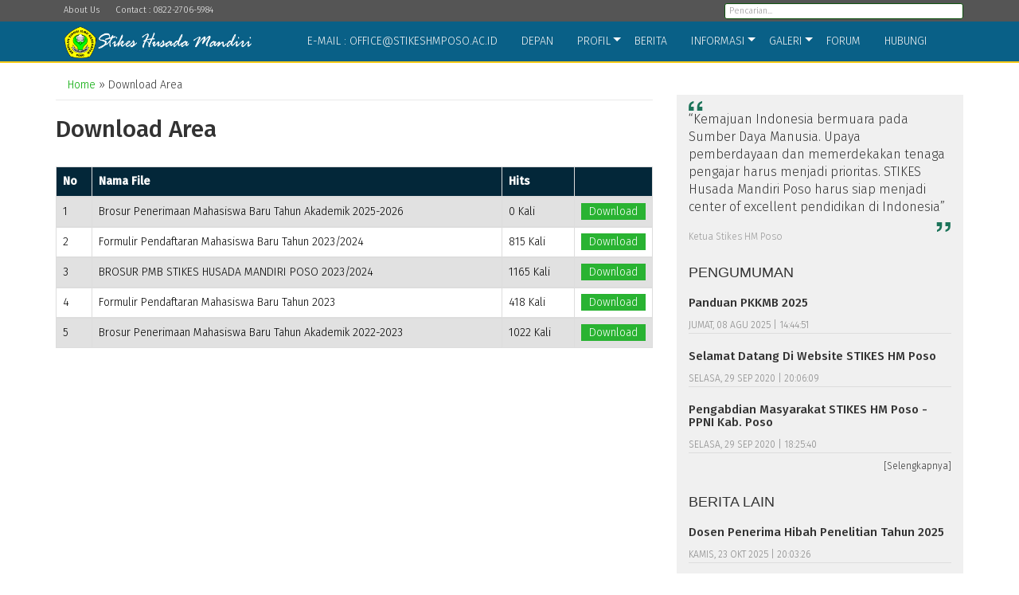

--- FILE ---
content_type: text/html; charset=UTF-8
request_url: https://www.stikeshmposo.ac.id/download
body_size: 4910
content:
<!DOCTYPE html>
<html lang="en">
<meta http-equiv="content-type" content="text/html;charset=UTF-8" />
<head>  
<title>Download Area</title>
<meta http-equiv="Content-Type" content="text/html; charset=UTF-8" />
<meta name="viewport" content="width=device-width, initial-scale=1, maximum-scale=1" />
<meta name="viewport" content="width=device-width, initial-scale=1.0, maximum-scale=1, user-scalable=no" />
<meta http-equiv="Content-Type" content="text/html; charset=utf-8" />
<meta name="robots" content="index, follow">
<meta name="description" content="">
<meta name="keywords" content="stikeshmp, template, html, bootstrap">
<meta name="author" content="baitcode.com">
<meta name="robots" content="all,index,follow">
<meta http-equiv="Content-Language" content="id-ID">
<meta NAME="Distribution" CONTENT="Global">
<meta NAME="Rating" CONTENT="General">
<link rel="canonical" href="http://www.stikeshmposo.ac.id/download"/>
<link rel="shortcut icon" href="https://stikeshmposo.ac.id/asset/images/favicon.ico" />
<link rel="alternate" type="application/rss+xml" title="RSS 2.0" href="rss.xml" />

<!-- Bootstrap CSS file -->
<link href="https://stikeshmposo.ac.id/template/template-bootstrap/css/bootstrap.css" rel="stylesheet" />
<link rel="stylesheet" href="https://stikeshmposo.ac.id/template/template-bootstrap/font-awesome/css/font-awesome.min.css">
<link rel="stylesheet" href="https://cdnjs.cloudflare.com/ajax/libs/font-awesome/4.7.0/css/font-awesome.min.css">

<!-- Own CSS file -->
<link rel="stylesheet" href="https://stikeshmposo.ac.id/template/template-bootstrap/green.css" type="text/css" media="screen" />
<link rel="stylesheet" href="https://stikeshmposo.ac.id/template/template-bootstrap/font.css" type="text/css" media="all" />

<meta property="og:site_name" content="Download Area">
<meta property="og:type" content="website">
<meta property="og:locale" content="id_ID">
<meta property="fb:app_id" content="">
<meta property="og:title" content="Download Area">
<meta property="og:description" content="">
<meta property="og:url" content="">
<script type="text/javascript">
function nospaces(t){
    if(t.value.match(/\s/g)){
        alert('Maaf, Tidak Boleh Menggunakan Spasi,..');
        t.value=t.value.replace(/\s/g,'');
    }
}
</script>
<script>(function(d, s, id) {
      var js, fjs = d.getElementsByTagName(s)[0];
      if (d.getElementById(id)) return;
      js = d.createElement(s); js.id = id;
      js.src = "//connect.facebook.net/en_GB/sdk.js#xfbml=1&version=v2.0";
      fjs.parentNode.insertBefore(js, fjs);
    }(document, 'script', 'facebook-jssdk'));
    </script>
</head>
 
<body>
<div style='background:#555555; '>
  <div class="container">  
    <nav id="main-nav" class="main-nav navbar-inverse" role="navigation">         
        <div class="navbar-collapserr collapserr navbar-custom1">
          <ul class='nav navbar-nav hidden-xs'><li><a class='topm' href='https://stikeshmposo.ac.id/#'>About Us</a></li><li><a class='topm' href='https://stikeshmposo.ac.id/#'>Contact : 0822-2706-5984</a></li></ul>            <form action='https://stikeshmposo.ac.id/berita/index' method='POST' class="navbar-form navbar-right" style='margin-top:3px; margin-bottom:3px;'>
                <div class="form-group">
                  <input type="text" name='kata' class="form-control search" placeholder="Pencarian...">
                </div>
                <button type="submit" name='cari' class="hidden">Submit</button>
            </form>
        </div><!--//navabr-collapse-->
        
    </nav><!--//main-nav-->
</div></div>

<header id="header" class="header " style="">  
  <div class="wrapper container">                          
    <nav id="main-nav" class="main-nav navbar-inverse " role="navigation">
        <div class="navbar-header">
           <button class="navbar-toggle navbar-left" type="button" data-toggle="collapse" data-target="#navbar-collapse">
                <span class="sr-only">Toggle navigation</span>
                <span class="icon-bar"></span>
                <span class="icon-bar"></span>
                <span class="icon-bar"></span>
            </button><!--//nav-toggle-->
            <a class='navbar-brand' style='padding:26px 15px 15px 8px' href='https://stikeshmposo.ac.id/'><img class='logo' style='height:40px; margin-top:-20px;' src='https://stikeshmposo.ac.id/asset/logo/logo.png'/></a>          
        </div><!--//navbar-header-->            
        <div class="navbar-collapse collapse navbar-custom1" id="navbar-collapse">
        	<ul class='nav navbar-nav navbar-right'><li class='dropdown'><a href='https://stikeshmposo.ac.id/#'>E-mail : office@stikeshmposo.ac.id</a></li><li class='dropdown'><a href='https://stikeshmposo.ac.id/main'>Depan</a></li><li class='dropdown-submenu'><a tabindex='-1' class='dropdown-toggle nav-item' data-toggle='dropdown' role='button' aria-haspopup='true' aria-expanded='false' href='https://stikeshmposo.ac.id/#'>Profil</a><ul class='dropdown-menu'><li class='dropdown'><a href='https://stikeshmposo.ac.id/halaman/detail/sambutan-ketua-stikes'>Sambutan Ketua</a></li><li class='dropdown'><a href='https://stikeshmposo.ac.id/halaman/detail/about-us'>Tentang STIKes</a></li><li class='dropdown'><a href='https://stikeshmposo.ac.id/halaman/detail/visi-dan-misi'>Visi dan Misi</a></li><li class='dropdown'><a href='https://stikeshmposo.ac.id/halaman/detail/makna-logo'>Logo STIKes</a></li><li class='dropdown'><a href='https://stikeshmposo.ac.id/halaman/detail/prestasi'>Prestasi</a></li><li class='dropdown'><a href='https://stikeshmposo.ac.id/halaman/detail/struktur-organisasi'>Struktur Organisasi</a></li></ul></li><li class='dropdown'><a href='https://stikeshmposo.ac.id/berita'>Berita</a></li><li class='dropdown-submenu'><a tabindex='-1' class='dropdown-toggle nav-item' data-toggle='dropdown' role='button' aria-haspopup='true' aria-expanded='false' href='https://stikeshmposo.ac.id/#'>Informasi</a><ul class='dropdown-menu'><li class='dropdown'><a href='https://stikeshmposo.ac.id/kategori/detail/pengumuman'>Pengumuman</a></li><li class='dropdown'><a href='https://stikeshmposo.ac.id/agenda'>Agenda</a></li><li class='dropdown'><a href='https://stikeshmposo.ac.id/download'>Download</a></li><li class='dropdown'><a href='https://stikeshmposo.ac.id/berita/indeks_berita'>Index Berita</a></li></ul></li><li class='dropdown-submenu'><a tabindex='-1' class='dropdown-toggle nav-item' data-toggle='dropdown' role='button' aria-haspopup='true' aria-expanded='false' href='https://stikeshmposo.ac.id/#'>Galeri</a><ul class='dropdown-menu'><li class='dropdown'><a href='https://stikeshmposo.ac.id/playlist'>Video</a></li><li class='dropdown'><a href='https://stikeshmposo.ac.id/albums'>Foto</a></li></ul></li><li class='dropdown'><a href='https://stikeshmposo.ac.id/konsultasi'>Forum</a></li><li class='dropdown'><a href='https://stikeshmposo.ac.id/hubungi'>Hubungi</a></li><li class='dropdown'><a href='https://stikeshmposo.ac.id/'></a></li></ul>        </div><!--//navabr-collapse-->
        
    </nav><!--//main-nav-->
    
</div></header>

     

<section>
	<div class="wrapper container">
	    <center>
				</center>
		<div class="row">
	<div class="col-md-8 col-sm-12 clearfix">
		<div class="breadcrumb">
			<a href="https://stikeshmposo.ac.id/"><!--<i class="fa fa-home"></i>--> Home</a> » Download Area 
		</div>

		<h2>Download Area</h2>
		<article style="margin-top: 30px;">
			<table style='background:#fff; border-radius:6px;' class="table table-hover table-bordered">
			<thead>
				<tr bgcolor='#032739'>
					<th style='color:#fff'>No</th>
					<th style='color:#fff'>Nama File</th>
					<th style='color:#fff'>Hits</th>
					<th style='width:70px'></th>
				</tr>
			</thead>
			<tbody>
			<tr bgcolor=#E1E1E1>
							<td style='color:#000'>1</td>
						  	<td style='color:#000'>Brosur Penerimaan Mahasiswa Baru Tahun Akademik 2025-2026</td>
						  	<td style='color:#000'>0 Kali</td>
						  	<td><a class='button' style='background:#29b332; color:#ffffff; padding:2px 10px' href='https://stikeshmposo.ac.id/download/file/'>Download</a></td>
						  </tr></tbody><tr bgcolor=#ffffff>
							<td style='color:#000'>2</td>
						  	<td style='color:#000'>Formulir Pendaftaran Mahasiswa Baru Tahun 2023/2024</td>
						  	<td style='color:#000'>815 Kali</td>
						  	<td><a class='button' style='background:#29b332; color:#ffffff; padding:2px 10px' href='https://stikeshmposo.ac.id/download/file/FORMULIR_PENDAFTARAN_MABA_20232024.pdf'>Download</a></td>
						  </tr></tbody><tr bgcolor=#E1E1E1>
							<td style='color:#000'>3</td>
						  	<td style='color:#000'>BROSUR PMB STIKES HUSADA MANDIRI POSO 2023/2024</td>
						  	<td style='color:#000'>1165 Kali</td>
						  	<td><a class='button' style='background:#29b332; color:#ffffff; padding:2px 10px' href='https://stikeshmposo.ac.id/download/file/BROSUR_PMB_STIKES_Husada_MAndiri_Poso.pdf'>Download</a></td>
						  </tr></tbody><tr bgcolor=#ffffff>
							<td style='color:#000'>4</td>
						  	<td style='color:#000'>Formulir Pendaftaran Mahasiswa Baru Tahun 2023</td>
						  	<td style='color:#000'>418 Kali</td>
						  	<td><a class='button' style='background:#29b332; color:#ffffff; padding:2px 10px' href='https://stikeshmposo.ac.id/download/file/FORMULIR_PENDAFTARAN_MABA_2022.pdf'>Download</a></td>
						  </tr></tbody><tr bgcolor=#E1E1E1>
							<td style='color:#000'>5</td>
						  	<td style='color:#000'>Brosur Penerimaan Mahasiswa Baru Tahun Akademik 2022-2023</td>
						  	<td style='color:#000'>1022 Kali</td>
						  	<td><a class='button' style='background:#29b332; color:#ffffff; padding:2px 10px' href='https://stikeshmposo.ac.id/download/file/Banner_Stikes_w.pdf'>Download</a></td>
						  </tr></tbody>		</table>
		</article>	
		<div style="clear:both"></div>
		<div class="pagination">
				
		</div>
		
		<a href='' target='_blank'></a>	</div>

	<div class="col-md-4">
		<div class="row" style="padding:25px 15px 0 5px;">
<div class="sidebar" style="margin-left: 10px;">
<ul>
	<li class="quote">
		<div class="kiri"></div>
			<p>“Kemajuan Indonesia bermuara pada Sumber Daya Manusia. Upaya pemberdayaan dan memerdekakan tenaga pengajar harus menjadi prioritas. STIKES Husada Mandiri Poso harus siap menjadi center of excellent pendidikan di Indonesia”</p>
		<div class="kanan"></div>
		<br>
		<p style="font-size:12px; color:#999; line-height:12px;">Ketua Stikes HM Poso</p>
	</li>
<br>
<li class="sidebar-content">
<h4 class="widget">PENGUMUMAN</h4>
	<ul class="menu news-sidebar">
		<li class='clearfix'>
							<h5><a href='https://stikeshmposo.ac.id/panduan-pkkmb-2025'>Panduan PKKMB 2025</a></h5>
							<span class='date-news'>Jumat, 08 Agu 2025 | 14:44:51</span>
					  </li><li class='clearfix'>
							<h5><a href='https://stikeshmposo.ac.id/selamat-datang-di-website-stikes-hm-poso'>Selamat Datang Di Website STIKES HM Poso</a></h5>
							<span class='date-news'>Selasa, 29 Sep 2020 | 20:06:09</span>
					  </li><li class='clearfix'>
							<h5><a href='https://stikeshmposo.ac.id/pengabdian-masyarakat-stikes-hm-poso--ppni-kab-poso'>Pengabdian Masyarakat STIKES HM Poso - PPNI Kab. Poso</a></h5>
							<span class='date-news'>Selasa, 29 Sep 2020 | 18:25:40</span>
					  </li>	</ul>
	<div class="row" style="padding: 0 15px 0 0; color: #032739;">
		<div class="pull-right">
		<p style="font-size:12px; color:#999; line-height:12px;"><a href='https://stikeshmposo.ac.id/kategori/detail/pengumuman' style='color:#333'>[Selengkapnya]</a></p>
		</div>
	</div>
</li>
<br>

<li class="sidebar-content">
	<h4 class="widget">BERITA LAIN</h4>
	<ul class="menu news-sidebar">
		<li class='clearfix'>
							<h5><a href='https://stikeshmposo.ac.id/dosen-penerima-hibah-penelitian-tahun-2025'>Dosen Penerima Hibah Penelitian Tahun 2025</a></h5>
							<span class='date-news'>Kamis, 23 Okt 2025 | 20:03:26</span>
					  </li><li class='clearfix'>
							<h5><a href='https://stikeshmposo.ac.id/silaturahmi-dan-sosialisai-dari-tim-idensos-dan-pencegahan-satgaswil-sulteng-densus-88-at-polri'>Silaturahmi dan Sosialisai dari Tim Idensos dan Pencegahan Satgaswil Sulteng Densus 88 AT Polri</a></h5>
							<span class='date-news'>Kamis, 23 Okt 2025 | 19:58:01</span>
					  </li><li class='clearfix'>
							<h5><a href='https://stikeshmposo.ac.id/pelatihan-prima-tenaga-kependidikan'>PELATIHAN PRIMA TENAGA KEPENDIDIKAN</a></h5>
							<span class='date-news'>Kamis, 23 Okt 2025 | 19:10:41</span>
					  </li><li class='clearfix'>
							<h5><a href='https://stikeshmposo.ac.id/dosen-penerima-hibah-penelitian-tahun-2024'>Dosen Penerima Hibah Penelitian Tahun 2024</a></h5>
							<span class='date-news'>Kamis, 23 Okt 2025 | 19:04:16</span>
					  </li><li class='clearfix'>
							<h5><a href='https://stikeshmposo.ac.id/panduan-perubahan-data-mahasiswwa'>PANDUAN PERUBAHAN DATA MAHASISWWA</a></h5>
							<span class='date-news'>Kamis, 23 Okt 2025 | 18:54:20</span>
					  </li>	</ul>
	<div class="row" style="padding: 0 15px 0 0; color: #032739;">
		<div class="pull-right">
		<p style="font-size:12px; color:#999; line-height:12px;"><a href='https://stikeshmposo.ac.id/berita' style='color:#333'>[Selengkapnya]</a></p>
		</div>
	</div>
</li>
</ul>
</div>
</div>	</div>
</div>
 
	</div>
</section>

     

<div class="menu-bawah" >
  <div class="container">
    <div class="row">
        <div class="col-sm-2">
          <div class="text-center">
                        <img src='https://stikeshmposo.ac.id/asset/foto_statis/logo-footer.png' style='max-width: 60%' class='' alt=''>          </div>
        </div>
        <div class="col-sm-4">
          <div >
          <span style="font-size: 21.3333px;"><b>About Us</b></span>&nbsp;<br>STIKES Husada Mandiri berada di bawah&nbsp;<br>naungan Yayasan Husada Mandiri dengan&nbsp;<br>Nomor registrasi Menkumham AHU-2485.AH.01.04. 2010.&nbsp;<br>Contact : 0452324406&nbsp;<br>E-Mail : office@stiekshmposo.ac.id          </div>
          <div >
            <a href="#" class="fa fa-facebook"></a>
            <a href="#" class="fa fa-twitter"></a>
            <a href="#" class="fa fa-youtube"></a>
            <a href="#" class="fa fa-instagram"></a>
          </div>
        </div>

        <div class="col-sm-3">
          <strong style="font-size: 14pt">Quick Link</strong>
          <ul>
            <li><a href='https://e-pmb.stikeshmposo.ac.id/' title='E - PMB                                                                   '>E - PMB                                                                   </a></li><li><a href='#' title='E-Learning'>E-Learning</a></li><li><a href='https://esiakad.stikeshmposo.ac.id/' title='SIAKAD'>SIAKAD</a></li><li><a href='https://pddikti.kemdikbud.go.id/' title='PDDIKTI'>PDDIKTI</a></li>          </ul>
        </div>
        <div class="col-sm-3">
          <strong style="font-size: 14pt">Kerjasama</strong>
          <ul>
            <li><a href='#' title='Kemendikbud'>Kemendikbud</a></li><li><a href='#' title='Google'>Google</a></li><li><a href='#' title='Microsoft'>Microsoft</a></li><li><a href='#' title='Kominfo'>Kominfo</a></li>          </ul>
        </div>
    </div>
  </div></div>

<div class="copyright">
  <div class="wrapper container">
	<div class="row"> 
	    <ul>
	    	    	<li class="pull-right">Copyright 2021 &copy; STIKes Husada Mandiri Poso	    		<a id="back-to-top" href="#" class="btn" role="button" title="" data-toggle="tooltip" data-placement="left"><span class="glyphicon glyphicon-chevron-up"></span></a>
	    	</li>
		</ul>
	</div>
</div>  
</div>


<!-- Jquery and Bootstrap Script files -->
<script src="https://stikeshmposo.ac.id/template/template-bootstrap/js/jquery-2.1.4.js"></script>
<script src="https://stikeshmposo.ac.id/template/template-bootstrap/js/bootstrap.min.js"></script>
<script type="text/javascript">
 $(document).ready(function(){
 	$(window).scroll(function () {
        if ($(this).scrollTop() > 50) {
            $('#back-to-top').fadeIn();
        }else{
            $('#back-to-top').fadeOut();
        }
    });
    // scroll body to 0px on click
    $('#back-to-top').click(function () {
        $('#back-to-top').tooltip('hide');
        $('body,html').animate({
            scrollTop: 0
        }, 800);
        return false;
    });
    $('#back-to-top').tooltip('show');
});
</script>

<script>
window.onscroll = function() {myFunction()};

var navbar = document.getElementById("header");
var sticky = navbar.offsetTop;

function myFunction() {
  if (window.pageYOffset >= sticky) {
    navbar.classList.add("navbar-fixed-top")
  } else {
    navbar.classList.remove("navbar-fixed-top");
  }
}
</script>

</body>
</html>


--- FILE ---
content_type: text/css
request_url: https://stikeshmposo.ac.id/template/template-bootstrap/green.css
body_size: 6875
content:
@import url('https://fonts.googleapis.com/css?family=Fira+Sans:200,300,400,500');

body{
	font-family: "Fira Sans",Arial,sans-serif;
	font-weight: 300;
	color:#333;
}
a{
	color: #02a902;
}
.agenda-tgl{
	text-align:right; 
	height:75px; 
	overflow:hidden; 
	width:80px; 
	padding:5px; 
	margin-right:10px;
}
.navbar-inverse .navbar-nav > li > a {
	color:#f4f4f4 !important;
}
.dropdown-menu > li > a {
	color:#333 !important;
}
p:empty {
  display: none;
}
a:hover, a:hover:after{
	text-decoration: none;
	color: #02a902;
	outline: none;
}
.row {
    margin-right: -15px;
    margin-left: -15px;
}
.container {

    margin-right: auto;
    margin-left: auto;
}
.gray{
	background: #dddddd;
}
@media (min-width: 768px) { /* tablets and up */ 
    .group2 {
        text-align: right;
    }
}
.branding{
	height: 120px;
}
.beasiswa{
	min-height: 200px;
}
.header{
	background:#096087;
	text-transform: uppercase;
	border-bottom: 2px solid #F7CA18;
}
.fbs a{
	color: #ffffff;
}
.fbs li a:hover{
	background:#333333;
}
.logos{
	height: 120px;
	padding:30px 0 0 0;
	z-index: 9999;
	background:url('img/symphony.png') repeat-x #fff;
}
.dropdown-menu > li > a:hover {
    background: #999999;
}
.img-responsive {
    display: block;
    height: auto;
    max-width: 100%;
}
.margin-top{
	margin: 20px 0 0 0;
}
/*slider*/
.slider-area{
	background: #eaeaea;
}	
.sticky{
	
}
.indeks{
	padding: 5px 10px;
	border: 2px solid #02a902;
	font-weight: 400;
}
/*Navbar*/
.navbar-toggle {
  border: none;
  outline: none;
}
.navbar-inverse .navbar-toggle .icon-bar {
    background-color: none;
}
.navbar-inverse{
	background: none;
}
.topm{
	padding:3px 10px !important; 
	background-color:transparent !important; 
	font-size:11px !important; 
}
/*ul.nav a{ 
	color: #f4f4f4 !important;
	-webkit-text-shadow: none !important;
    text-shadow: none !important;
	font-weight: 300;
}*/
ul.nav a:hover{
	color: #ffffff !important;
}
.navbar-custom1 .nav > li > a:focus,
.navbar-custom1 .nav > li > a:hover,
.navbar-custom1 .nav > li.active > a {
  background-color: #333333;
  color: #fff !important;
}
.breadcrumb{
	margin: 10px 0 0 0;
}
/*coreusel*/
.full-screen {
  background-size: cover;
  background-position: center;
  background-repeat: no-repeat;
}

.carousel-inner{
  width:100%;
  max-height: 540px !important;
}
/*pencarian*/
#header-content{height:130px;float:right;}
#searchform{float:left;width:221px;height:27px;margin:-10px 0 0 0;}
#searchform .input{background:rgba(255,255,255,0.8);width:183px;height:27px;float:left;border:1px solid #888;border-right:none;padding:5px;}
#searchform .button{width:27px;height:27px;float:left;background:#333333 url(img/icon-search.png) no-repeat 6px 5px;border:none;background-size:16px 16px;text-indent:-9999px}
#searchform .button:hover{opacity:0.8;}
#right-content h3{
	padding: 0;
	margin: 0;
}

.search{
	height:20px; font-size:11px; border-radius:1px; min-width:300px; color:#fff; background:#ffffff; border-color: #0d500d !important;
}


.header.navbar-fixed-top {
  background: #096087;
  z-index: 9999;
  -webkit-box-shadow: 0 0 4px rgba(0, 0, 0, 0.4);
  -moz-box-shadow: 0 0 4px rgba(0, 0, 0, 0.4);
  box-shadow: 0 0 4px rgba(0, 0, 0, 0.4);
}
.header.navbar-fixed-top .logo a {
  color: #17baef;
}
.header.navbar-fixed-top .main-nav .nav .nav-item a {
  color: #666;
}
/*Overide list group dan panel*/
.panel > .panel-heading {
    background-image: none;
    background-color: #0d0c25;
    color: white;
    border-radius:0;
}
.panel > .list-group .list-group-item:first-child {
  border-top: 1px solid #dddddd;
}

.special .list-group-item:first-child {
   border-top-right-radius: 0px !important;
   border-top-left-radius: 0px !important;
}

.special .list-group-item:last-child {
  border-bottom-right-radius: 0px !important;
  border-bottom-left-radius: 0px !important;
}
article{
	color:#999999;
}
.just p{
	font-size: 14px;
}
.red{
	color:#A80534;
}
.pullleft
{
	margin-left:-20px;
}
hr{
	color:red;
}
.carousel {
    background:none;
  }
.waktu{
	color:#999999;
}
#event-list h4{
	margin: 0 0 0 0;
}
.bulan { 
	padding-left: 3px; 
	font-weight: 400; 
	font-size: 1.1em; 
	text-transform: uppercase; 
	display: block; 
	text-align: center; 
	line-height: 1.1; 
	letter-spacing: 1px; 
}
.tgl{ 
	font-weight: 200; 
	display: block; 
	text-align: center; 
	font-size: 2.2em; 
	color: rgb(130, 0, 0); 
	line-height: 0.8; }

p{
	font-size: 16px;
	color: #333;
	
}
.berita{
	margin-left: -40px;
	list-style-type: none;
	border-bottom: 1px solid #dddddd;
	margin-bottom: 10px;
}
.date-news{
	font-size:12px;
	color:#898989;
	text-transform:uppercase;
	font-weight:300;
}
.condesed{
	margin:0;
	padding: 5px 0;
	color: #ddd;
}
#autor p{
	font-size: 12px;
}
.newslist{
	padding: 10px;
	background: #eaeaea;
	margin: 20px 0 0 0;
	border-right: 2px solid #ddd;
}
.membaca{
	margin-top: 20px;
}

.related_post_title{
	font-size: 20px;
}
.membaca ol li, .membaca ul li{
	font-size: 16px;
	color: #333;
}
.cilik{
	font-size: 12px;
	line-height: 5px;
}
.bordered{
	border: 4px solid #dddddd;
}
.bordered2{
	border: 1px solid #dddddd;
}
.related_post{
	margin-left: -20px;
	padding-left: none;
}
.related ul li{
	list-style-type: none;
	border-bottom: 1px solid #EAEAEA;
	margin-bottom: 10px;
}
.related{
	border-left: 2px solid #eaeaea;
	border-bottom: 2px solid #eaeaea;
	margin-left: 10px;
}
.related ul{
	padding-left: 18px;
}
.well {
padding: 5px 5px 0 5px;
}
.well h4{
	padding: 0;
	margin: 0;
}
.well p{
	padding: 0;
}
/*Galeri*/

@import "http://fonts.googleapis.com/css?family=Roboto:300,400,500,700";

.mt40 { margin-top: 40px; }

.panel { position: relative; overflow: hidden; display: block; border-radius: 0 !important;  }
.panel-default { border-color: #ebedef !important; }
.panel .panel-body { position: relative; padding: 0 !important; overflow: hidden; height: auto; }
.panel .panel-body a { overflow: hidden; }
.panel .panel-body a img { display: block; margin: 0; width: 100%; height: auto; 
    transition: all 0.5s; 
    -moz-transition: all 0.5s; 
    -webkit-transition: all 0.5s; 
    -o-transition: all 0.5s; 
}
.panel .panel-body a.zoom:hover img { transform: scale(1.3); -ms-transform: scale(1.3); -webkit-transform: scale(1.3); -o-transform: scale(1.3); -moz-transform: scale(1.3); }
.panel .panel-body a.zoom span.overlay { position: absolute; top: 0; left: 0; visibility: hidden; height: 100%; width: 100%; background-color: #000; opacity: 0; 
    transition: opacity .25s ease-out;
    -moz-transition: opacity .25s ease-out;
    -webkit-transition: opacity .25s ease-out;
    -o-transition: opacity .25s ease-out;
}     
.panel .panel-body a.zoom:hover span.overlay { display: block; visibility: visible; opacity: 0.55; -moz-opacity: 0.55; -webkit-opacity: 0.55; filter: alpha(opacity=65); -ms-filter: "progid:DXImageTransform.Microsoft.Alpha(Opacity=65)"; }  
.panel .panel-body a.zoom:hover span.overlay i { position: absolute; top: 45%; left: 0%; width: 100%; font-size: 2.25em; color: #fff !important; text-align: center;
    opacity: 1;
    -moz-opacity: 1;
    -webkit-opacity: 1;
    filter: alpha(opacity=1);    
    -ms-filter: "progid:DXImageTransform.Microsoft.Alpha(Opacity=1)";
}
.panel .panel-footer { padding: 8px !important; background-color: #f9f9f9 !important; border-bottom-right-radius: 0 !important; border-bottom-left-radius: 0 !important; }	
.panel .panel-footer h4 { display: inline; font: 400 normal 1em "Roboto",Arial,Verdana,sans-serif; color: #34495e margin: 0 !important; padding: 0 !important; }
.panel .panel-footer i.glyphicon { display: inline; font-size: 1.125em; cursor: pointer; }
.panel .panel-footer i.glyphicon-thumbs-up { color: #1abc9c; }
.panel .panel-footer i.glyphicon-thumbs-down { color: #e74c3c; padding-left: 5px; }
.panel .panel-footer div { width: 15px; display: inline; font: 300 normal 1.125em "Roboto",Arial,Verdana,sans-serif; color: #34495e; text-align: center; background-color: transparent !important; border: none !important; }	

.modal-title { font: 400 normal 1.625em "Roboto",Arial,Verdana,sans-serif; }
.modal-footer { font: 400 normal 1.125em "Roboto",Arial,Verdana,sans-serif; } 

/*!
 * Lightbox for Bootstrap 3 by @ashleydw
 * https://github.com/ashleydw/lightbox
 *
 * License: https://github.com/ashleydw/lightbox/blob/master/LICENSE
 */.ekko-lightbox-container{position:relative}.ekko-lightbox-nav-overlay{position:absolute;top:0;left:0;z-index:100;width:100%;height:100%}.ekko-lightbox-nav-overlay a{z-index:100;display:block;width:49%;height:100%;padding-top:45%;font-size:30px;color:#fff;text-shadow:2px 2px 4px #000;opacity:0;filter:dropshadow(color=#000000,offx=2,offy=2);-webkit-transition:opacity .5s;-moz-transition:opacity .5s;-o-transition:opacity .5s;transition:opacity .5s}.ekko-lightbox-nav-overlay a:empty{width:49%}.ekko-lightbox a:hover{text-decoration:none;opacity:1}.ekko-lightbox .glyphicon-chevron-left{left:0;float:left;padding-left:15px;text-align:left}.ekko-lightbox .glyphicon-chevron-right{right:0;float:right;padding-right:15px;text-align:right}.ekko-lightbox .modal-footer{text-align:left}
 
 /*sidebar*/
.sidebar{
	 background: #f0f0f0;
	 padding: 0 15px 10px 15px;
	 margin-top: 15px;
}
.sidebar h4.widget{
	margin-bottom: 10px;
	font-family:'Raleway', sans-serif;
	text-transform: uppercase;
	/*font-weight: bold;*/
}
.sidebar ul li{
	 list-style-type: none;
	 margin: 0 0 0 -40px;
	 padding: 0;
}
.sidebar li p{
	 margin-bottom: 0;
}
.sidebar ul li.sidebar-content{

}

.oleh{
	text-transform: uppercase;
	font-size: 11px;
	color:#ED8222;
}

.sidebar-content ul li h4{
	margin: 0;
}
ul.news-sidebar li{
	border-bottom: 1px solid #dddddd;
	margin-bottom: 10px;
}
.sidebar-content ul li a{
	color: #333;
	font-size: 15px;
}
 .margin-top{
	 margin: 20px 0 0 0;
 }
 .gray-bg{
	 background: #F0F0F0;
	 padding: 10px;
	 margin: 0 0 0 -20px;
 }
/*footer*/
footer ul li{
	 margin-left: -40px;
	 list-style-type: none;
	 border-bottom: 1px solid #dddddd;
	 margin-bottom: 10px;
	 padding: 0 0 10px 0;
}
footer ul li a{
	font-family:'Raleway', sans-serif;
	color: #333333;
	font-weight: 400;
	font-size: 12px;
}
footer h4{
	text-transform: uppercase;
	font-weight: bold;
	font-size: 16px;
}
footer p{
	font-size: 14px;
}
.copyright{
	 background: #555555;
	 height: 55px;
	 /*margin-top: 10px;*/
	 padding: 20px;
	 /*border-top: 2px solid #F7CA18;*/
}
.copyright ul li{
	display: inline;
	list-style: none;
	color: #ffffff;
	padding: 0 10px 0 0;
}
.copyright ul li a{
	color: #ffffff;
}
.copyright ul{
	margin-left: -20px;
}


.menu-bawah{
	 background: #096087;
	 margin-top: 10px;
	 padding: 20px;
	 border-top: 2px solid #F7CA18;
	 color: #fff;
	 padding: 0 10px 0 0;
}
.menu-bawah ul li{
	list-style: circle;
	padding: 0 10px 0 0;
}
.menu-bawah ul li a{
	color: #ffffff;
}
.menu-bawah ul li a:hover{
	color: #02a902;
}
.menu-bawah ul{
	margin-left: -20px;
}
.menu-bawah .col-sm-2, .col-sm-3, .col-sm-4{

	 margin-top: 20px;
	 margin-bottom: 20px;
}
.kiri{
	background:url(img/bg-app.png) no-repeat;
	height: 20px;
	width: 19px;
}
.kanan{
	background:url(img/bg-app.png) no-repeat;
	height: 20px;
	width: 19px;
	background-position-x: -19px;
	float: right;
}
 /*sosmed*/
#list-social{list-style:none;padding:10px 0 0 0;margin:0;}
#list-social li{float:left;margin:0 16px 0 0;}
#list-social li a{width:32px;height:32px;background:#dadada;border-radius:18px;float:left;text-indent:-9999px;border:2px solid #fff;box-shadow:0 0 0 2px #dadada;transition:all 0.2s ease-in-out;-webkit-transition:all 0.2s ease-in-out;-moz-transition:all 0.2s ease-in-out;-o-transition:all 0.2s ease-in-out;-ms-transition:all 0.2s ease-in-out;}
#list-social #icon-facebook a{background:#dadada url(img/bg-app.png) no-repeat 3px 3px; background-position-x: -112px;}
#list-social #icon-twitter a{background:#dadada url(img/bg-app.png) no-repeat 3px 3px;background-position-x: -38px;}
#list-social #icon-instagram a{background:#dadada url(img/bg-app.png) no-repeat 3px 3px;background-position-x: -88px;}
#list-social #icon-youtube a{background:#dadada url(img/icon-youtube.png) no-repeat 5px 5px;background-size:22px 22px;}
#list-social li.last{margin:0;}
#list-social #icon-facebook a:hover{background-color:#33579f;box-shadow:0 0 0 2px #33579f;}
#list-social #icon-twitter a:hover{background-color:#00abf3;box-shadow:0 0 0 2px #00abf3;}
#list-social #icon-instagram a:hover{background-color:#885a40;box-shadow:0 0 0 2px #885a40;}
#list-social #icon-youtube a:hover{background-color:#cc1c13;box-shadow:0 0 0 2px #cc1c13;}

#list-share{list-style:none;padding:0;margin:0;}
#list-share li{float:left;margin:0 16px 0 0;}
#list-share li a{width:24px;height:24px;background:#dadada;border-radius:18px;float:left;text-indent:-9999px;border:2px solid #fff;box-shadow:0 0 0 2px #dadada;transition:all 0.2s ease-in-out;-webkit-transition:all 0.2s ease-in-out;-moz-transition:all 0.2s ease-in-out;-o-transition:all 0.2s ease-in-out;-ms-transition:all 0.2s ease-in-out;}
#list-share #icon-facebook a{background:#33579f url(img/icon-facebook.png) no-repeat 3px 3px;background-size:14px 14px;}
#list-share #icon-twitter a{background:#00abf3 url(img/icon-twitter.png) no-repeat 3px 3px;background-size:14px 14px;}
#list-share li.last{margin:0;}
#list-share #icon-facebook a:hover{background-color:#dadada;box-shadow:0 0 0 2px #dadada;}
#list-share #icon-twitter a:hover{background-color:#dadada;box-shadow:0 0 0 2px #dadada;}

#title-footer-address{
	margin:0 0 5px -10px;
	color:#fff;
	font-size:18px;
	font-weight:normal;
	padding:0 0 9px 0;
	background:url(img/bg-app.png) no-repeat 0 100%;
	background-position-x: -150px;
}

#title-footer-address a{
	color:#fff;
	font-size:18px;
	font-weight:normal;
	padding:0 0 9px 0;
}

#title-footer-address span{display:block;background:#02a902;margin:0 0 1px 0;padding:8px 20px 8px 29px;}
/*Hack coloumn*/
.col-xs-15,
.col-sm-15,
.col-md-15,
.col-lg-15 {
    position: relative;
    min-height: 1px;
    padding-right: 10px;
    padding-left: 10px;
}
.col-xs-15 {
    width: 20%;
    float: left;
}
@media (min-width: 768px) {
.col-sm-15 {
        width: 20%;
        float: left;
    }
}
@media (ax-width: 768px) {
.cari{
	padding: 10px 0;
}
}
@media (min-width: 992px) {
    .col-md-15 {
        width: 20%;
        float: left;
    }
}
@media (min-width: 1200px) {
    .col-lg-15 {
        width: 20%;
        float: left;
    }
}
/*navigasi 2*/
.lasting{
	border-right: 1px solid #ddd;
}
.nav-middle{
	border-left: 1px solid #ddd;
	height: 78px;
	padding: 20px 0;
}
.nav-middle a{
	font-weight: bold;
}
.nav-middle span{
	color: #ffffff;
	font-size: 12px;
}
.nav-middle:hover{
	background-color: #064361;
}
/*article*/
.newsdate{
	 font-size:11px;
	 color:#898989;
	 text-transform:uppercase;
	 font-weight:300;
	 padding:5px;
}

.list-news figure{
	float: left;
	border-top: 2px solid #DDDDDD;
	border-bottom: 3px solid #DDDDDD;
	border-right: 3px solid #DDDDDD;
	border-left: 3px solid #DDDDDD;
	margin: 0 10px 0 0;
}
h4.rubrik{
	border-bottom: 1px solid #eeeeee;
	padding-bottom: 10px;
	margin: 0 0 10px 0;
	font-family:'Raleway', sans-serif;
}
h4.rubrikdecs{
	padding-bottom: 10px;
	margin:0;
	font-family: raleway,sans-serif;
	text-transform: uppercase;
	/*font-weight: bold;*/
}
h4.rubrikdecs_phpmu {
    padding: 7px;
    margin: 0;
    font-family: 'Raleway', sans-serif;
    text-transform: uppercase;
    font-weight: bold;
    margin-top: 12px;
    margin-bottom: 22px;
    text-align: center;
    font-size: 18px;
    border-bottom: 2px solid #e3e3e3;
}

h4.rubrikdecs_phpmu a {
    padding: 7px;
    margin: 0;
    font-family: 'Raleway', sans-serif;
    text-transform: uppercase;
    font-weight: bold;
    margin-bottom: 5px;
    text-align: center;
    font-size: 18px;
    border-bottom: 2px solid orange;
    color:#02a902;
}

.list-news p.date-list, .berita-lain p.date-list{
	font-size: 11px;
	text-transform: uppercase;
}
.list-news h4.title-list{
	border: none;
	padding: 0;
}
.list-news h4.title-list a{
	color: #02a902;
	font-size: 16px;
}
.isi p{
	font-family:'Raleway', sans-serif;
	color: #666666;
	font-weight: 400;
	font-size: 13px;
}
.list-news ul li, .anunya ul li{
	margin: 30px 0 0 -40px;
	list-style: none;
	padding: 0 0 20px 0;
}
.list-news{
	background: #f4fff2;
	padding: 0;
	min-height: 250px;
}

.berita-lain ul li{
	padding: 0 0 5px 0;
	list-style-type: none;
	border-bottom: 1px solid #eee;

}

.berita-lain ul{
	padding-left: 0;
	margin-bottom: 20px;
}

/*pakar*/
.pakar{
	margin-top: 20px;
	background: #ecf9fc;
	padding: 10px 10px 40px 10px;
	min-height: 300px;
}
.pakar figure{
	float: left;
	margin: 0 10px 0 0;
}
.pakar .head-pakar{
	padding: 5px;
	background: #eeeeee;
}
.pakar p{
	font-size: 14px;
	margin-top: 10px;
}
#title-principal{
	color: #02a902;
}
.kepsen{
	background: #eaeaea;
	font-size: 12px;
	text-align: left;
	padding: 5px 5px 2px;
}
.more-intro, .wp_rp_edit{
	background:#02a902;
	font-size: 12px;
	padding: 5px;
	color:#ffffff;
}
.more-intro:hover{
	color: #dddddd;
}
/* comments */
.comments-area {
	padding-top: 15px;
	margin-top: 0;
	border-top: 1px solid #E7E7E7;
	float: left;
	width: 100%;
}

.comment-list {
	list-style: none;
	margin-left: 0;
	padding-left: 0;
}

.comment-list ol {
	list-style: none;
	padding-left: 0;
}

.comment-list .comment-body {
	font-weight: 400;
	color: #666666;
}

.comment-list .comment-body ol {
	margin: 0 0 1.5em 0;
	padding-left: 20px;
	list-style: decimal;
}

.comment-list ol.children {
	margin-left: 50px;
}

h2.comments-title {
	font-family: 'Open Sans', Helvetica Neue, Sans-serif;
	font-size: 18px;
	line-height: 24px;
	font-weight: 400;
	color: #000000;
	margin-bottom: 30px;
	margin-top: 15px;
}

h2.screen-reader-text {
	font-family: 'Open Sans', Helvetica Neue, Sans-serif;
	font-size: 18px;
	line-height: 24px;
	font-weight: 400;
	color: #000000;
}

.comment-list .comment > article {
	border: 1px solid #eaeaea;
	-webkit-border-radius: 6px;
	-moz-border-radius: 6px;
	border-radius: 6px;
	margin-left: 80px;
	position: relative;
	margin-bottom: 22px;
	padding: 15px;
}

.comment-list .comment-author img {
	position: absolute;
	top: 0;
	left: -80px;
	-webkit-border-radius: 50%;
	-moz-border-radius: 50%;
	border-radius: 50%;
	border: 5px solid #e4e4e4;
}

.comment-list  .comment-author .fn {
	font-weight: 700;
	font-size: 14px;
}

.comment-list  .comment-author .fn a {
	font-weight: 700;
	color: #000;
	font-size: 14px;
}

.comment-list .comment-author .says {
	font-weight: 500;
	color: #a7a8b1;
	font-size: 14px;
}

.comment-list .comment-metadata {
	color: #008ed6;
	font-size: 12px;
	line-height: 16px;
	font-style: italic;
}

.comment-list .comment-metadata .edit-link {
	float: right;
	position: absolute;
	bottom: 15px;
	right: 15px;
}

.comment-list .comment-content {
	font-size: 14px;
	line-height: 18px;
	margin-top: 10px;
}

.comment-list .reply {
	position: absolute;
	top: 15px;
	right: 15px;
	font-size: 14px;
	font-weight: 500;
}

.comment-form p {
	display: table;
	width: 100%;
}

.comment-form p.comment-notes,
.comment-form p.logged-in-as {
	width: 100%;
	padding-left: 0;
}

.comment-form label {
	font-weight: 400;
	vertical-align: middle;
	width: 100px;
	line-height: 20px;
    margin: 0;
}

#captcha_code_label:first-of-type + span{
	float: left;
	width: 22px;
}

#captcha_code_label{
	width: 78px;
	float: left;
}

.captchaSizeDivLarge{
	width: inherit!important;
	padding-left: 100px;
}

.comment-form input {
	font-size: 14px;
	font-weight: 500;
	min-width: 75%;
	vertical-align: middle;
}

.comment-form textarea {
	font-size: 14px;
	font-weight: 500;
}

.comment-form .form-allowed-tags,
.comment-form .form-allowed-tags code {
	font-size: 10px;
	line-height: 14px;
}

.comment-form .form-submit input, #recaptcha-submit-btn-area input{
	background: #008ed6;
	-webkit-border-radius: 3px;
	-moz-border-radius: 3px;
	border-radius: 3px;
	box-shadow: none;
	font-weight: 500;
	text-align: center;
	line-height: 30px;
	color: #FFF;
	text-shadow: none;
	text-transform: uppercase;
	padding: 7px 30px;
	min-width: 10px;
}

.g-recaptcha{
	margin-bottom: 10px;
}

#recaptcha-submit-btn-area input{
	margin-top: 10px
}

.comment-form .form-submit input:hover, #recaptcha-submit-btn-area input:hover {
	background: #F7F8FA;
	border: 1px solid #eaebec;
	color: #008ed6;
}

.comment-reply-title {
	font-family: 'Open Sans', Helvetica Neue, Sans-serif;
	font-size: 24px;
	line-height: 30px;
	font-weight: 500;
	margin-top: 50px;
}

.comment-list li.pingback {
	padding: 0 0 15px;
	border-bottom: 1px solid #ececec;
	margin-bottom: 15px;
}
button,
input[type="button"],
input[type="reset"],
input[type="submit"] {
	background-repeat: repeat-x;
	background-color: #00a5f9;
	background-size: contain;
	text-shadow: none;
	border: none;
	-webkit-border-radius: 3px;
	-moz-border-radius: 3px;
	border-radius: 3px;
	text-transform: uppercase;
	letter-spacing: 1px;
	font-size: 12px;
	line-height: 1.6;
	border: none;
	padding: 10px 30px 10px 30px;
	color: #ffffff;
	-webkit-transition: none;
	transition: none;
	font-weight: bold;
}

button:hover,
input[type="button"]:hover,
input[type="reset"]:hover,
input[type="submit"]:hover {
	background: #008ed6;
	border-color: inherit;

}

button:focus,
input[type="button"]:focus,
input[type="reset"]:focus,
input[type="submit"]:focus,
button:active,
input[type="button"]:active,
input[type="reset"]:active,
input[type="submit"]:active {
	border-color: #aaa #bbb #bbb;
	box-shadow: inset 0 -1px 0 rgba(255, 255, 255, 0.5), inset 0 2px 5px rgba(0, 0, 0, 0.15);
}

input[type="text"],
input[type="number"],
input[type="email"],
input[type="url"],
input[type="password"],
input[type="search"],
input[type="tel"],
input[type="time"],
input[type="week"],
input[type="month"],
input[type="datetime-local"],
input[type="datetime"],
input[type="date"],
input[type="color"],
textarea,
select {
	color: #666;
	border: 1px solid #dedede;
	-webkit-border-radius: 3px;
	-moz-border-radius: 3px;
	border-radius: 3px;
	padding: 5px;
}

input[type="text"]:focus,
input[type="email"]:focus,
input[type="url"]:focus,
input[type="password"]:focus,
input[type="search"]:focus,
textarea:focus {
	color: #111;
}


textarea {
	width: 100%;
	height: auto;
	min-height: 150px;
	padding: 10px;
}

.input-box,
.textarea-box {
	margin-bottom: 15px;
	outline: 0;
	border: 0;
	-webkit-box-shadow: none;
	box-shadow: none;
	border: 1px solid #dedede;
	-webkit-border-radius: 3px;
	-moz-border-radius: 3px;
	border-radius: 3px;
	color: #999999;
	line-height: auto;
}

.input-box {
	min-height: 45px;
}

.textarea-box {
	padding-top: 5px;
	padding-bottom: 5px;
}

textarea.form-control {
	min-height: 100px;
}

.input-box:active,
.textarea-box:active,
.input-box:focus,
.textarea-box:focus {
	color: #272727;
	-webkit-box-shadow: none;
	box-shadow: none;
}

input[type="date"], input[type="time"], input[type="datetime-local"], input[type="month"]{
	line-height: normal;
}

label{
	vertical-align: middle;
	padding-right: 5px;
}
/*breadcrumb*/
.breadcrumb {
     background:none;
     border-bottom: 1px solid #eaeaea;
     border-radius: 0;
     -moz-border-radius: 0;
     -webkit-border-radius: 0;
     -o-border-radius: 0;
}
.logos input{
	 border-radius: 0;
     -moz-border-radius: 0;
     -webkit-border-radius: 0;
     -o-border-radius: 0;
}
.visi{
	padding: 10px 0 0 0;
}
/*jumbotron*/
.jumbotron{
	padding: 15px !important;
}
.jumbotron table{
	margin-bottom: 0;
	border: none;
}
.jumbotron table td{
	border: none !important;
}
.profesor{
	float: left;
	margin: 0 10px 10px 0;
	border: 5px solid #dddddd;
}
/*pimpinan*/
.pimpinan{
	border-bottom: 1px solid #dddddd;
	padding: 10px;
}
/* centered columns styles */
.row-centered {
    text-align:center;
}
.col-centered {
    display:inline-block;
    float:none;
    /* reset the text-align */
    text-align:left;
    /* inline-block space fix */
    margin-right:-4px;
}
.bagian{
	margin: 20px 0;
}
/*prodi*/
.prodi{
}
.prodi ul li{
	list-style-type: none;
}
.prodi ul{
	padding: 10px 10px 20px 10px;
	background: #EAEAEA;
}
.prodi ul li a:hover:after{
	text-decoration: none;
}

/*sitemap*/
.sitemap{
	border-right: 2px solid #eaeaea;
}
.navbar-collapse{
	padding-left: 0;
}
span.ungkapan{
	float:left;
	width:200px;
	font-size:18px;
	padding:20px;
	margin:20px 30px 20px 0;
	line-height:24px;
	font-style:italic;
	border:1px solid #ddd;
	background:#eee;
}
span.ungkapan img{
	width:18px;
	height:12px;
}
.navbar-toggle.navbar-left {
  float: left;
}

ul.arsip-berita li{
	font-size: 16px;
	font-weight: bold;
}
ul.arsip-berita li ul li{
	font-size: 14px;
	font-weight: normal;
}
.nav-tabs { border-bottom: 2px solid #DDD; }
    .nav-tabs > li.active > a, .nav-tabs > li.active > a:focus, .nav-tabs > li.active > a:hover { border-width: 0; }
    .nav-tabs > li > a { border: none; color: #666; }
        .nav-tabs > li.active > a, .nav-tabs > li > a:hover { border: none; color: #02a902 !important; background: transparent; }
        .nav-tabs > li > a::after { content: ""; background: #02a902; height: 2px; position: absolute; width: 100%; left: 0px; bottom: -1px; transition: all 250ms ease 0s; transform: scale(0); }
    .nav-tabs > li.active > a::after, .nav-tabs > li:hover > a::after { transform: scale(1); }
.tab-nav > li > a::after { background: #21527d none repeat scroll 0% 0%; color: #fff; }
.tab-pane { padding: 15px 0; }
.tab-pane .date-list{
	font-size: 11px;
    text-transform: uppercase;
}
.tab-content{padding:0px}

.card {background: #FFF none repeat scroll 0% 0%; box-shadow: 0px 1px 3px rgba(0, 0, 0, 0.3); margin-bottom: 30px; }
.lang img{
	border: 1px solid #999999;
}
.decs{
	height: 2px;
	background: #eeeeee;
	width: 40px;
	margin-bottom: 20px;
}
.agenda li{
	list-style-type: none;
}

.kabar-fakultas p{
	font-size: 14px;
}
.kabar-fakultas h4{
	color:#666666;
}
.menu-statis{
	background-color: #02a902;
}

.nav-middle:hover{
	background-color: #02a902;
	opacity: 0.3;
    filter: alpha(opacity=30);
}

.dropdown-submenu {
  position: relative;
}

.navbar-nav > li > .dropdown-menu {
  width: 210px;
}

.navbar-nav > li > .dropdown-menu > .dropdown-submenu > .dropdown-menu {
  width: 300px;
}

.dropdown-submenu>.dropdown-menu {
  top: 30;
  left: 0;
  margin-top: -3px;
  margin-left: -1px;
  -webkit-border-radius: 0 6px 6px 6px;
  -moz-border-radius: 0 6px 6px;
  border-radius: 0 6px 6px 6px;
}

.dropdown-menu .dropdown-submenu>.dropdown-menu {
  top: 0;
  left: 100%;
  margin-top: -6px;
  margin-left: 0px;
  -webkit-border-radius: 0 6px 6px 6px;
  -moz-border-radius: 0 6px 6px;
  border-radius: 0 6px 6px 6px;
}

.dropdown-submenu>.dropdown-menu a{
	color:#02a902 !important;
}

.dropdown-menu .dropdown-submenu>.dropdown-menu a{
	color:#02a902 !important;
	margin-left:10px;
}

.dropdown-menu .dropdown-submenu>.dropdown-menu a:hover{
	color:#fff !important;
}

.dropdown-menu .dropdown-submenu:hover>.dropdown-menu {
display: block;
}

.dropdown-submenu>a:after {
  display: block;
  content: " ";
  float: right;
  width: 0;
  height: 0;
border-left: 5px solid transparent;
border-right: 5px solid transparent;
border-top: 5px solid #fff;
margin-top: 5px;
  margin-right: -13px;
}

.dropdown-menu .dropdown-submenu>a:after {
  display: block;
  content: " ";
  float: right;
  width: 0;
  height: 0;
  border-color: transparent;
  border-style: solid;
  border-width: 5px 0 5px 5px;
  border-left-color: #ccc;
  margin-top: 5px;
  margin-right: -10px;
}

.dropdown-submenu.pull-left {
  float: none;
}

.dropdown-submenu.pull-left>.dropdown-menu {
  left: -100%;
  margin-left: 10px;
  -webkit-border-radius: 6px 0 6px 6px;
  -moz-border-radius: 6px 0 6px 6px;
  border-radius: 6px 0 6px 6px;
}

.sorot:hover{
    transform: scale(1.1); /* (150% zoom - Note: if the zoom is too large, it will go outside of the viewport) */
}

.pagination {
	display: block;
	margin: 20px auto 30px auto;
	text-align: center;
}

.pagination a {
	background: #d4d3d3;
	display: inline-block;
	line-height: 150%;
	padding: 2px 7px;
	border-radius: 2px;
	-moz-border-radius: 2px;
	font-size: 12px;
	font-weight: bold;
	color: #505050;
	margin-left:4px;
}

.pagination .current {
	background: #d4d3d3;
	display: inline-block;
	line-height: 150%;
	padding: 2px 7px;
	border-radius: 2px;
	-moz-border-radius: 2px;
	font-size: 12px;
	font-weight: bold;
	color: #505050;
}

.pagination .nextprev {
	background: #d4d3d3;
	display: inline-block;
	line-height: 150%;
	padding: 2px 7px;
	border-radius: 2px;
	-moz-border-radius: 2px;
	font-size: 12px;
	font-weight: bold;
	color: #505050;
}

.pagination a:hover,
.pagination .current {
	color: #fff;
	background: #929292;
}

.pagination .nextprev .icon-text.right {
	display: inline-block;
	padding-left: 5px;
}

.pagination .nextprev .icon-text.left {
	display: inline-block;
	padding-right: 5px;
}

/*tambahan*/

#back-to-top {
  display: none;
  position: fixed;
  bottom: 20px;
  right: 30px;
  z-index: 9999;
  font-size: 18px;
  border: none;
  outline: none;
  background-color: #aaa;
  opacity: 0.7;
  color: white;
  cursor: pointer;
  padding: 15px;
  border-radius: 4px;
}

#back-to-top:hover {
  background-color: #555;
}

.fa {
  padding: 20px;
  font-size: 30px;
  width: 50px;
  text-align: center;
  text-decoration: none;
    color: #fff;
  
}

.fa:hover {
}


--- FILE ---
content_type: text/css
request_url: https://stikeshmposo.ac.id/template/template-bootstrap/font.css
body_size: 406
content:
@font-face {
  font-family: 'Raleway';
  font-style: normal;
  font-weight: 300;
  src: local('Raleway Light'), local('Raleway-Light'), url(font/-_Ctzj9b56b8RgXW8FArifk_vArhqVIZ0nv9q090hN8.html) format('woff2'), url(font/-_Ctzj9b56b8RgXW8FAriRsxEYwM7FgeyaSgU71cLG0.woff) format('woff');
}
@font-face {
  font-family: 'Raleway';
  font-style: normal;
  font-weight: 400;
  src: local('Raleway'), url(font/0dTEPzkLWceF7z0koJaX1A.html) format('woff2'), url(font/IczWvq5y_Cwwv_rBjOtT0w.woff) format('woff');
}
@font-face {
  font-family: 'Raleway';
  font-style: normal;
  font-weight: 700;
  src: local('Raleway Bold'), local('Raleway-Bold'), url(font/JbtMzqLaYbbbCL9X6EvaI_k_vArhqVIZ0nv9q090hN8.html) format('woff2'), url(font/JbtMzqLaYbbbCL9X6EvaIxsxEYwM7FgeyaSgU71cLG0.woff) format('woff');
}
@font-face {
  font-family: 'Raleway';
  font-style: normal;
  font-weight: 900;
  src: local('Raleway Heavy'), local('Raleway-Heavy'), url(font/PKCRbVvRfd5n7BTjtGiFZPk_vArhqVIZ0nv9q090hN8.html) format('woff2'), url(font/PKCRbVvRfd5n7BTjtGiFZBsxEYwM7FgeyaSgU71cLG0.woff) format('woff');
}
@font-face {
  font-family: 'Nunito';
  font-style: normal;
  font-weight: 300;
  src: local('Nunito-Light'), url(font/TiHc9yag0wq3lDO9cw0vltXRa8TVwTICgirnJhmVJw.html) format('woff2'), url(font/1TiHc9yag0wq3lDO9cw0vj8E0i7KZn-EPnyo3HZu7kw.woff) format('woff');
}
@font-face {
  font-family: 'Nunito';
  font-style: normal;
  font-weight: 400;
  src: local('Nunito-Regular'), url(font/cSNs3NwpEgPVRQzvkh3NeQ.html) format('woff2'), url(font/0rdItLTcOd8TSMl72RUU5w.woff) format('woff');
}
@font-face {
  font-family: 'Nunito';
  font-style: normal;
  font-weight: 700;
  src: local('Nunito-Bold'), url(font/TttUCfJ272GBgSKaOaD7KltXRa8TVwTICgirnJhmVJw.html) format('woff2'), url(font/TttUCfJ272GBgSKaOaD7Kj8E0i7KZn-EPnyo3HZu7kw.woff) format('woff');
}

